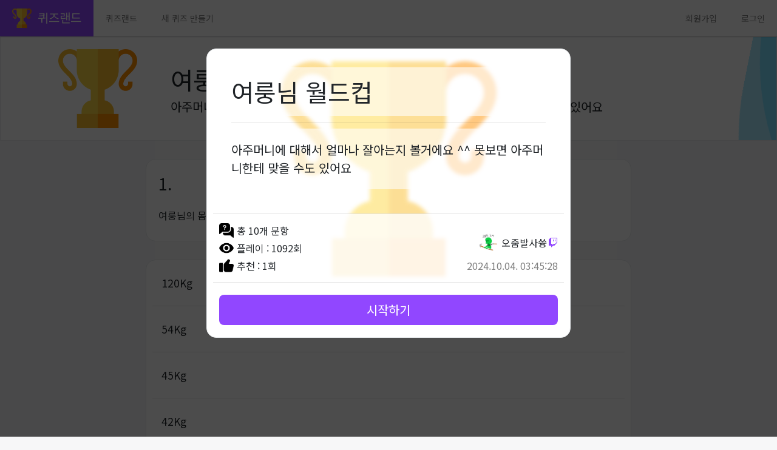

--- FILE ---
content_type: text/html; charset=utf-8
request_url: https://www.quizland.kr/quiz/92/
body_size: 8641
content:
<!doctype html>
<html lang="ko">

<head>
    <meta charset="utf-8">
    <title>퀴즈랜드 - 여룽님 월드컵</title>
    <meta name="description" content="아주머니에 대해서 얼마나 잘아는지 볼거에요 ^^ 못보면 아주머니한테 맞을 수도 있어요">
    <link rel="icon" href="/favicon.ico">
    <meta property="og:title" content="여룽님 월드컵">
    <meta property="og:description" content="아주머니에 대해서 얼마나 잘아는지 볼거에요 ^^ 못보면 아주머니한테 맞을 수도 있어요">
    <meta property="og:image" content="/media/default/quiz-thumbnail.png">
    
    <link rel="canonical" href="https://www.quizland.kr/quiz/92/">
    

    <!-- Google Tag Manager -->
    <script>(function (w, d, s, l, i) {
            w[l] = w[l] || []; w[l].push({
                'gtm.start':
                    new Date().getTime(), event: 'gtm.js'
            }); var f = d.getElementsByTagName(s)[0],
                j = d.createElement(s), dl = l != 'dataLayer' ? '&l=' + l : ''; j.async = true; j.src =
                    'https://www.googletagmanager.com/gtm.js?id=' + i + dl; f.parentNode.insertBefore(j, f);
        })(window, document, 'script', 'dataLayer', 'GTM-NDL8242');</script>
    <!-- End Google Tag Manager -->

    <!-- Google Adsense -->
    <script data-ad-client="ca-pub-3334034318594694" async
        src="https://pagead2.googlesyndication.com/pagead/js/adsbygoogle.js"></script>

    <!-- Required meta tags -->
    <meta name="viewport" content="width=device-width, initial-scale=1, shrink-to-fit=no">
    <!-- Bootstrap CSS -->
    <link rel="stylesheet" href="https://stackpath.bootstrapcdn.com/bootstrap/4.5.2/css/bootstrap.min.css"
        integrity="sha384-JcKb8q3iqJ61gNV9KGb8thSsNjpSL0n8PARn9HuZOnIxN0hoP+VmmDGMN5t9UJ0Z" crossorigin="anonymous">
    <!-- Optional JavaScript -->
    <!-- jQuery first, then Popper.js, then Bootstrap JS -->
    <script src="https://code.jquery.com/jquery-3.5.1.js"
        integrity="sha256-QWo7LDvxbWT2tbbQ97B53yJnYU3WhH/C8ycbRAkjPDc=" crossorigin="anonymous"></script>
    <script src="https://cdn.jsdelivr.net/npm/popper.js@1.16.1/dist/umd/popper.min.js"
        integrity="sha384-9/reFTGAW83EW2RDu2S0VKaIzap3H66lZH81PoYlFhbGU+6BZp6G7niu735Sk7lN"
        crossorigin="anonymous"></script>
    <script src="https://stackpath.bootstrapcdn.com/bootstrap/4.5.2/js/bootstrap.min.js"
        integrity="sha384-B4gt1jrGC7Jh4AgTPSdUtOBvfO8shuf57BaghqFfPlYxofvL8/KUEfYiJOMMV+rV"
        crossorigin="anonymous"></script>
    
    <link rel="stylesheet" href="/static/html/quiz/style.css">
    
    <link rel="stylesheet" href="/static/templates/layout.css">
</head>

<body>
    <!-- Google Tag Manager (noscript) -->
    <noscript><iframe src="https://www.googletagmanager.com/ns.html?id=GTM-NDL8242" height="0" width="0"
            style="display:none;visibility:hidden"></iframe></noscript>
    <!-- End Google Tag Manager (noscript) -->

    <header>
        <div class="nav-bar">
            <nav class="navbar navbar-main navbar-expand-md fixed-top navbar-light" id="navbar">
                <a class="navbar-brand" href="/">
                    <img class="nav-icon" src="/static/templates/logo.png" alt="퀴즈랜드">
                    <div>
                        퀴즈랜드
                    </div>
                </a>
                <div class="navbar-toggler" data-toggle="collapse" data-target="#navbarSupportedContent">
                    <span class="navbar-toggler-icon"></span>
                </div>
                <div class="collapse navbar-collapse" id="navbarSupportedContent">
                    <ul class="navbar-nav mr-auto">
                        <li class="nav-item" id="nav-home">
                            <a class="nav-link" href="/">퀴즈랜드</a>
                        </li>
                        <li class="nav-item blog" id="nav-create">
                            <a class="nav-link" href="/quiz/create/">새 퀴즈 만들기</a>
                        </li>
                    </ul>
                    <ul class="navbar-nav">
                        
                        <div class="signup-btn">
                            <a class="nav-link" id="goSignup">회원가입</a>
                        </div>
                        <div class="login-btn">
                            <a class="nav-link" id="goLogin">로그인</a>
                        </div>
                        
                    </ul>
                </div>
            </nav>
            <div class="nav-bar-area"></div>
        </div>

        <script>
            switch (location.pathname) {
                case "/":
                    $("#nav-home").addClass("active");
                    break;
                case "/quiz/create/":
                    $("#nav-create").addClass("active");
                    break;
            }
            function getSignupURL() {
                if (location.pathname == "/accounts/signup/" || location.pathname == "/accounts/login/" || location.pathname == "/accounts/forgot-password/") {
                    return "/accounts/signup/" + location.search;
                }
                else if (location.pathname == "/") {
                    return "/accounts/signup/";
                }
                else {
                    return "/accounts/signup/?redirect=" + location.pathname;
                }
            }
            function getLoginURL() {
                if (location.pathname == "/accounts/signup/" || location.pathname == "/accounts/login/" || location.pathname == "/accounts/forgot-password/") {
                    return "/accounts/login/" + location.search;
                }
                else if (location.pathname == "/") {
                    return "/accounts/login/";
                }
                else {
                    return "/accounts/login/?redirect=" + location.pathname;
                }
            }
            function goSignup() {
                location = getSignupURL();
            }
            function goLogin() {
                location = getLoginURL();
            }
            $("#goSignup").attr("href", getSignupURL());
            $("#goLogin").attr("href", getLoginURL());
        </script>

        <script>
            function fillZero(int) {
                str = String(int)
                if (str.length == 1) {
                    return "0" + str;
                }
                return str
            }
            function datetime(timestamp) {
                dt = new Date(timestamp * 1000);
                year = dt.getFullYear();
                month = fillZero(dt.getMonth() + 1);
                date = fillZero(dt.getDate());
                hours = fillZero(dt.getHours());
                minutes = fillZero(dt.getMinutes());
                seconds = fillZero(dt.getSeconds());
                return year + "." + month + "." + date + ". " + hours + ":" + minutes + ":" + seconds;
            }
            function shorten(string, length = 12) {
                if (string.length > length) {
                    string = string.slice(0, length) + "...";
                }
                return string;
            }
            function showNameTag(target, profileimage, username, verified) {
                $(target).find("#user-profile-image").attr("src", profileimage);
                if (username.includes("#")) {
                    if (username.includes("(")) {
                        account_username = username.split("(")[0];
                        account_type = username.split("$")[1].split("#")[0];
                        social_username = username.split("#")[1].slice(0, -1);
                        displayname = account_username + "(" + social_username + ")";
                        $(target).find("#user-profile-image").attr("title", displayname);
                        $(target).find("#user-username").text(shorten(account_username)).attr("title", displayname);
                    }
                    else {
                        account_type = username.split("$")[1].split("#")[0];
                        social_username = username.split("#")[1];
                        $(target).find("#user-profile-image").attr("title", social_username);
                        $(target).find("#user-username").text(shorten(social_username)).attr("title", social_username);
                    }
                    $(target).find("#user-account-type").attr("src", "/static/img/" + account_type + "-account.png").attr("title", account_type + " 계정").show();
                }
                else {
                    if (username.includes("(")) {
                        account_username = username.split("(")[0];
                        $(target).find("#user-profile-image").attr("title", username);
                        $(target).find("#user-username").text(shorten(account_username)).attr("title", username);
                    }
                    else {
                        $(target).find("#user-profile-image").attr("title", username);
                        $(target).find("#user-username").text(shorten(username)).attr("title", username);
                    }
                }
                if (verified) {
                    $(target).find("#user-username").css('color', 'red');
                    $(target).find("#user-verified").show();
                }
            }
        </script>
    </header>

    <main>
        
<div class="overlay">
  <div class="card info-wrap">
    <div class="thumbnail">
      <img class="thumbnail-img">
    </div>
    <div class="info-content">
      <div class="info-header">
        <div class="info-title">
          <!--퀴즈 제목-->
        </div>
        <hr>
        <div class="info-explanation">
          <!--퀴즈 설명-->
        </div>
      </div>
      <div class="info-body">
        <hr>
        <div class="info-data-wrap">
          <div>
            <div style="display: flex;" title="문항 개수">
              <img class="icon-small" style="margin-right: 5px;" src="/static/img/questions.png">
              <div class="info-q_amount">
                <!--문항 개수-->
              </div>
            </div>
            <div style="display: flex; margin-top: 5px;" title="플레이 수">
              <img class="icon-small" style="margin-right: 5px;" src="/static/img/views.png">
              <div class="info-views">
                <!--플레이 수-->
              </div>
            </div>
            <div style="display: flex; margin-top: 5px;" title="추천 수">
              <img class="icon-small" style="margin-right: 5px;" src="/static/img/likes.png">
              <div class="info-likes">
                <!--추천 수-->
              </div>
            </div>
          </div>
          <div style="margin-top: auto;">
            <div id="user-tag" style="display: flex; width: fit-content; margin-left: auto;">
              <img class="icon" id="user-profile-image" data-toggle="tooltip" style="margin-right: 5px; border-radius: 100%;">
              <div id="user-username" data-toggle="tooltip" style="margin: auto 0; white-space: nowrap;">
                <!--제작자-->
              </div>
              <img class="icon-tiny" id="user-account-type" data-toggle="tooltip" style="display: none; margin-left: 2px;">
              <img class="icon-small" id="user-verified" data-toggle="tooltip" title="인증됨" src="/static/img/verified.png" style="display: none;">
            </div>
            <div class="info-modified" style="margin-top: 10px; color: gray;">
              <!--최종 수정일-->
            </div>
          </div>
        </div>
        <hr>
        <div class="info-confirm" onclick="info_confirm()">
          시작하기
        </div>
      </div>
    </div>
  </div>
</div>

<div class="content-header">
  <div class="wave wave-1"></div>
  <div class="wave wave-2"></div>
  <img class="quiz-thumbnail">
  <div class="quiz-info">
    <div class="quiz-title">
      <!--퀴즈 제목-->
    </div>
    <div class="quiz-explanation">
      <!--퀴즈 설명-->
    </div>
  </div>
  <div class="quiz-progress-bar"></div>
</div>

<ins name="상단 모바일 광고 1" class="adfit_area" mobile="mobile_banner_1" style="margin-top: -45px;"></ins>

<div class="main-content">
  <div class="content-wrap" id="question_default" style="display: none;">
    <div class="card question-wrap">
      <div class="question-img-wrap">
        <img class="question-img">
        <hr>
      </div>
      <div class="question-number">
        <!--문제 번호-->
      </div>
      <div class="question">
        <!--문제 내용-->
      </div>
    </div>
    <div class="card answer-wrap">
    </div>
  </div>
  <ins name="상단 모바일 광고 2" class="adsense_area" mobile="mobile_banner_1"></ins>
  <div class="control-wrap">
    <div class="card control-button" id="prev" onclick="prev()"
      style="background-color: #ff7b00; visibility: hidden;">
      이전
    </div>
    <div class="card question-len">
      <!--진행도-->
    </div>
    <div class="card control-button" id="next" onclick="next()"
      style="background-color: #7fd047; visibility: hidden;">
      다음
    </div>
  </div>
</div>

<div style="display: flex; margin: auto auto 10px auto; width: fit-content; flex-flow: row wrap; justify-content: center;">
  <ins name="하단 PC 광고 1" class="adsense_area" pc="pc_banner_1"></ins>
  <ins name="하단 PC 광고 2" class="adsense_area" pc="pc_banner_2"></ins>
</div>
<ins name="하단 모바일 광고 1" class="adfit_area" mobile="mobile_banner_2"></ins>

<div class="loading" style="display: none;">
  <div class="loading-msg">
    결과 계산 중...
  </div>
</div>

<script>
  meta_data = {"user": "\uc624\uc90c\ubc1c\uc0ac\uc4e9($twitch#sindy_33)", "user_profile": "/media/users/profile/469aa8c4ecda4d67b7a5c3cc4aabc53f.png", "user_verified": false, "title": "\uc5ec\ub8fd\ub2d8 \uc6d4\ub4dc\ucef5", "thumbnail": "/media/default/quiz-thumbnail.png", "explanation": "\uc544\uc8fc\uba38\ub2c8\uc5d0 \ub300\ud574\uc11c \uc5bc\ub9c8\ub098 \uc798\uc544\ub294\uc9c0 \ubcfc\uac70\uc5d0\uc694 ^^ \ubabb\ubcf4\uba74 \uc544\uc8fc\uba38\ub2c8\ud55c\ud14c \ub9de\uc744 \uc218\ub3c4 \uc788\uc5b4\uc694", "q_amount": 10, "q_total": 10, "max_score": 100, "min_score": 0, "q_random": true, "a_random": false, "created_at": 1657117742.630901, "modified_at": 1728013528.062, "views": 1092, "likes": 1, "state": 0, "quiz_version": 5};
  quiz_data = [[["\uc5ec\ub8fd\ub2d8\uc758 \ubcf8\uba85\uc740 ?", null], ["\uae40\uac00\uc740", "\uc774\uac00\uc740", "\uc774\uac00\uc5f0", "\uc774\uace0\uc740", "\ubc15\uc11c\ud604"]], [["\uc5ec\ub8fd\ub2d8\uc758 \uc0dd\ub144\uc6d4\uc77c\uc740 ?", null], ["1997\ub144 7\uc6d427\uc77c", "1995\ub144 6\uc6d425\uc77c", "1996\ub144 7\uc6d4 31\uc77c", "1760\ub144 3\uc6d42\uc77c", "1995\ub144 7\uc6d423\uc77c"]], [["\uc5ec\ub8fd\ub2d8\uc774 \ud0a4\uc6b0\uc2dc\ub294 \ub0e5\uc774\ub4e4 \uc774\ub984\uc740 ?", null], ["\uc5ec\ub984\uc774,\ub204\ub8fd\uc774,\uc18c\ucd94", "\uac00\uc744\uc774,\ub204\ub8fd\uc9c0,\ubcf4\ubbf8", "\uc5ec\ub8fd\uc774,\uc5ec\ub984\uc774,\uc774\uc0ac\ubca8\ub77c", "\uac00\uc744\uc774,\ub204\ub8fd\uc774,\uc0c1\ucd94", "\uc5ec\ub984\uc774,\ub204\ub8fd\uc9c0,\ud6c4\ucd94", "\uc5ec\ub984\uc774,\uac00\uc744\uc774,\uae7b\uc78e"]], [["\uc5ec\ub8fd\ub2d8\uc758 \ud0a4\ub294 ?", null], ["152cm", "171cm", "165cm", "159cm", "164cm", "162cm"]], [["\uc5ec\ub8fd\ub2d8 \ud2b8\uc704\uce58 \ub2c9\uc740 \uc5b4\ub5bb\uac8c \ub9cc\ub4e4\uc5b4\uc84c\uc744\uae4c ?", null], ["\uce5c\uad6c\ub4e4\uc774 \uc9c0\uc5b4\uc90c", "\ub0e5\uc774\ub4e4\uc5d0 \ud569\uce5c\uc774\ub984 (\uc5ec\ub984\uc774+\ub204\ub8fd\uc9c0+\ud6c4\ucd94=\uc5ec\ub8fd\ucd94)", "\uc785\uc5d0 \ucc29 \ub2ec\ub77c\ubd99\uc5b4\uc11c", "\uc774\ub984 \ud558\uace0 \uad00\ub828\uc788\uac8c \ub9cc\ub4e0\uac70\ub77c\uc11c"]], [["\uc5ec\ub8fd\ub2d8\uc758 \ud608\uc561\ud615\uc740 ?", null], ["A\ud615", "B\ud615", "O\ud615", "AB\ud615"]], [["\uc5ec\ub8fd\ub2d8\uc774 \uccab\ud761\uc5f0\uc740 \uc5b8\uc81c\uc778\uac00?", null], ["17\uc0b4", "13\uc0b4", "\uc131\uc778\uc774\ub418\uace0 \ub098\uc11c", "\uc560\ucd08\uc5d0 \uc548\ud54c"]], [["\uc5ec\ub8fd\ub2d8\uc774 \uc8fc\ub85c \ud558\uc2dc\ub294 \uac8c\uc784\uc740 ?", null], ["\ub9ac\uadf8\uc624\ube0c\ub808\uc804\ub4dc (\ub864)", "Dead by daylight (\ub370\ubc14\ub370)", "\uac8c\uc784\uc744 \uc548\ud558\uc2ec", "\ubc1c\ub85c\ub780\ud2b8", "\uc544\uc774\uc791"]], [["\uc5ec\ub8fd\ub2d8\uc758 \ubab8\ubb34\uac8c\ub294?", null], ["120Kg", "54Kg", "45Kg", "42Kg", "\ub9e8\ub0a0 \ubc14\ub01c"]], [["\uc5ec\ub8fd\ub2d8\uc774 \uc8fc\ub85c \ud558\uc2dc\ub294 \uc6b4\ub3d9\uc740 ?", null], ["\uce74\ud3ec\uc5d0\ub77c", "\uaca9\ud22c\uae30", "\ud0dc\uad8c\ub3c4", "\uc8fc\uc9d3\uc218", "\uac00\ub77c\ub370", "\uc720\ub3c4"]]];
  load_meta();
  function load_meta() {
    $("body").css('overflow', 'hidden');
    $(".quiz-title").text(meta_data["title"]);
    $(".quiz-explanation").text(meta_data["explanation"]);
    $(".quiz-thumbnail").attr("src", meta_data["thumbnail"]);
    $(".info-title").text(meta_data["title"]);
    $(".thumbnail-img").attr("src", meta_data["thumbnail"]);
    $(".info-explanation").text(meta_data["explanation"]);
    if (meta_data["q_total"] == meta_data["q_amount"]) {
      $(".info-q_amount").append("총 " + meta_data["q_total"] + "개 문항");
    }
    else {
      $(".info-q_amount").append("총 " + meta_data["q_total"] + "개 문항 중 " + meta_data["q_amount"] + "개 문항");
    }
    $(".info-views").append("플레이 : " + meta_data["views"] + "회");
    $(".info-likes").append("추천 : " + meta_data["likes"] + "회");
    showNameTag($("#user-tag"), meta_data["user_profile"], meta_data["user"], meta_data["user_verified"]);
    $(".info-modified").text(datetime(meta_data["modified_at"]));
    $(".info-modified").attr("title", "최초 등록일 - " + datetime(meta_data["created_at"]) + "\n최종 수정일 - " + datetime(meta_data["modified_at"]));
    load_quiz();
  }
  function info_confirm() {
    $("body").css("overflow", "unset");
    $(".overlay").fadeOut();
  }
  function make_array(length, format) {
    if (format == false) {
      return Array.from({ length: length }, (v, i) => i);
    }
    else {
      return Array.from({ length: length }, () => format);
    }
  }
  function shuffle(array) {
    var a, b;
    for (var i = array.length; i > 0; i--) {
      a = Math.floor(Math.random() * i);
      b = array[i - 1];
      array[i - 1] = array[a];
      array[a] = b;
    }
  }
  function load_quiz() {
    q_list = make_array(quiz_data.length, false);
    answers = make_array(quiz_data.length, -1);
    shuffle(q_list);
    if (meta_data["q_amount"] != meta_data["q_total"]) {
      q_list = q_list.slice(0, meta_data["q_amount"]);
    }
    if (meta_data["q_random"] == false) {
      q_list.sort(function(a, b) {
        return a - b;
      });
    }
    for (var i = 0; i < q_list.length; i++) {
      load_contents(i);
    }
    quiz_num = 0;
    show_quiz();
  }
  function load_contents(q_num) {
    question_wrap = $("#question_default").clone().prop("id", "question_" + q_num);
    quiz_question = quiz_data[q_list[q_num]][0][0];
    quiz_img = quiz_data[q_list[q_num]][0][1];
    quiz_choice = quiz_data[q_list[q_num]][1];
    question_wrap.find(".question-number").text((q_num + 1) + ".");
    question_wrap.find(".question").text(quiz_question);
    if (quiz_img == null) {
      question_wrap.find(".question-img-wrap").hide();
    }
    else {
      question_wrap.find(".question-img").attr("src", quiz_img);
    }
    a_list = make_array(quiz_choice.length, false);
    if (meta_data["a_random"] == true) {
      shuffle(a_list);
    }
    question_wrap.find(".answer-wrap").append("<div class='answer' id='answer_" + q_num + "_" + a_list[0] + "' onclick='save_answer(" + a_list[0] + ")'>" + quiz_choice[a_list[0]] + "</div>");
    for (var i = 1; i < quiz_choice.length; i++) {
      j = a_list[i]
      question_wrap.find(".answer-wrap").append("<hr><div class='answer' id='answer_" + q_num + "_" + j + "' onclick='save_answer(" + j + ")'>" + quiz_choice[j] + "</div>");
    }
    $("#question_default").before(question_wrap);
  }
  function show_quiz() {
    $("#question_" + quiz_num).show();
    show_control();
  }
  function show_control() {
    $(".quiz-progress-bar").css("width", quiz_num / q_list.length * 100 + "%");
    $(".question-len").text((quiz_num + 1) + " / " + q_list.length);
    if (quiz_num == 0) {
      $("#prev").css('visibility', 'hidden');
    }
    else {
      $("#prev").css('visibility', 'visible');
    }
    if (quiz_num + 1 == q_list.length) {
      $("#next").css('visibility', 'hidden');
    }
    else {
      if (answers[q_list[quiz_num]] == -1) {
        $("#next").css('visibility', 'hidden');
      }
      else {
        $("#next").css('visibility', 'visible');
      }
    }
  }
  function save_answer(quiz_answer) {
    $("#answer_" + quiz_num + "_" + answers[q_list[quiz_num]]).removeClass("selected");
    $("#answer_" + quiz_num + "_" + quiz_answer).addClass("selected");
    answers[q_list[quiz_num]] = quiz_answer;
    next();
  }
  function next() {
    if (quiz_num + 1 == q_list.length) {
      $(".quiz-progress-bar").css("width", "100%");
      send_result();
    }
    else {
      $("#question_" + quiz_num).hide();
      quiz_num += 1;
      show_quiz();
    }
  }
  function prev() {
    $("#question_" + quiz_num).hide();
    quiz_num -= 1;
    show_quiz();
  }
  function send_result() {
    $(".loading").show();
    $.ajax({
      method: "POST",
      url: "",
      data: { csrfmiddlewaretoken: "1BJg4SLKBo3IlCYiY0U17EjYbuLDDTLZvamhkInGqj7ixQld10vKNK77jI1aqJQA", answers: JSON.stringify(answers), quiz_version: meta_data["quiz_version"] }
    })
      .done(function (data) {
        var result = data.APIsuccess;
        location = result;
      })
      .fail(function (data) {
        if (data.status == 0) {
          alert("네트워크 오류가 발생하였습니다. 잠시 후 다시 시도해보세요.");
          $(".loading").hide();
          return;
        }
        try {
          var result = data.responseJSON.APIerror;
          if (result == "quiz not found") {
            alert("퀴즈를 찾을 수 없습니다. 게시자 또는 관리자가 해당 퀴즈를 삭제하였습니다.");
          }
          else if (result == "quiz is private") {
            alert("해당 퀴즈는 비공개입니다. 게시자가 해당 퀴즈를 비공개로 전환하였습니다.");
          }
          else if (result == "quiz modified") {
            alert("퀴즈에 변동 사항이 있어 채점이 불가합니다. 최근에 게시자가 해당 퀴즈를 수정하였습니다.");
          }
          else {
            alert("오류가 발생하였습니다. " + result);
          }
        }
        catch {
          alert("오류가 발생하였습니다.");
        }
        $(".loading").hide();
      });
  }
</script>

    </main>


    <script>
        //GOOGLE ADSENSE
        AdsenseAds = {
            pc_banner_1: { slot: "8939180234", width: "728", height: "90" },
            pc_banner_2: { slot: "8003812014", width: "728", height: "90" },
            pc_banner_3: { slot: "2338112860", width: "728", height: "90" },
            pc_banner_4: { slot: "5186076987", width: "728", height: "90" },
            pc_box_1: { slot: "7619834489", width: "300", height: "600" },
            mobile_banner_1: { slot: "1318984161", width: "300", height: "100" },
            mobile_banner_2: { slot: "3934087952", width: "300", height: "100" }
        }
        function configAdsense() {
            $(".adsense_area").each(getAd);
        }
        function getAd(index, item) {
            if ($(item).attr("ad") == undefined) {
                if (window.matchMedia('(min-width: 728px)').matches) {
                    ad_type = $(item).attr("pc");
                }
                else {
                    ad_type = $(item).attr("mobile");
                }
                if (ad_type == undefined) {
                    removeAd(item);
                    return;
                }
                setFixedAd(item, AdsenseAds[ad_type]);
            }
            else {
                ad_type = $(item).attr("ad");
                setResponsiveAd(item, AdsenseAds[ad_type]);
            }
        }
        function setResponsiveAd(item, ad) {
            $(item).addClass("adsbygoogle");
            $(item).css("display", "block");
            $(item).attr("data-ad-client", "ca-pub-3334034318594694");
            $(item).attr("data-ad-slot", ad.slot);
            $(item).attr("data-ad-format", "auto");
            $(item).attr("data-full-width-responsive", "true");
            (adsbygoogle = window.adsbygoogle || []).push({});
        }
        function setFixedAd(item, ad) {
            $(item).addClass("adsbygoogle");
            $(item).css("display", "inline-block");
            $(item).css("width", ad.width);
            $(item).css("height", ad.height);
            $(item).attr("data-ad-client", "ca-pub-3334034318594694");
            $(item).attr("data-ad-slot", ad.slot);
            (adsbygoogle = window.adsbygoogle || []).push({});
        }
        function removeAd(item) {
            $(item).removeClass();
        }
        configAdsense();
    </script>

    <script>
        //ADFIT 광고 생성
        AdfitAds = {
            pc_banner_1: { unit: "DAN-7hmjAgz5hgrT4fRn", width: "728", height: "90" },
            pc_banner_2: { unit: "DAN-al31PApYefnAtg8c", width: "728", height: "90" },
            pc_banner_3: { unit: "DAN-ZNKwUN4cYVligzWu", width: "728", height: "90" },
            pc_banner_4: { unit: "DAN-xId5Y7JW2IW6L40x", width: "728", height: "90" },
            pc_box_1: { unit: "DAN-QNxGAXxDTGCwFr8b", width: "300", height: "250" },
            pc_box_2: { unit: "DAN-qXZjCE0mjj7FAUfW", width: "300", height: "250" },
            mobile_banner_1: { unit: "DAN-HLT2gNKev7mRwHan", width: "320", height: "100" },
            mobile_banner_2: { unit: "DAN-g5Gm1liGc6FlEGMi", width: "320", height: "100" },
            mobile_banner_3: { unit: "DAN-VT9hZMX8d3SEQY0Z", width: "320", height: "100" },
            mobile_banner_4: { unit: "DAN-E8RYPckXmQyyHq7R", width: "320", height: "100" }
        }
        function configAdfit() {
            $(".adfit_area").each(getAd);
        }
        function getAd(index, item) {
            if (window.matchMedia('(min-width: 728px)').matches) {
                ad_type = $(item).attr("pc");
            }
            else {
                ad_type = $(item).attr("mobile");
            }
            if (ad_type == undefined) {
                removeAd(item);
                return;
            }
            setAd(item, AdfitAds[ad_type]);
        }
        function setAd(item, ad) {
            $(item).addClass("kakao_ad_area");
            $(item).attr("data-ad-unit", ad.unit);
            $(item).attr("data-ad-width", ad.width);
            $(item).attr("data-ad-height", ad.height);
        }
        function removeAd(item) {
            $(item).removeClass();
        }
        configAdfit();
    </script>

    <!--<script type="text/javascript" src="//t1.daumcdn.net/kas/static/ba.min.js" async></script>-->

    <footer style="display: flex;">
        <div>
            © 2025 DevHotteok.
        </div>
        <div style="display: flex; margin-left: auto;">
            <div class="admin-email">
                운영자: quizlandkorea@gmail.com&nbsp;&nbsp;&nbsp;
            </div>
            <a href="/privacy-policy/">
                개인정보처리방침
            </a>
        </div>
    </footer>
</body>

</html>

--- FILE ---
content_type: text/html; charset=utf-8
request_url: https://www.google.com/recaptcha/api2/aframe
body_size: 267
content:
<!DOCTYPE HTML><html><head><meta http-equiv="content-type" content="text/html; charset=UTF-8"></head><body><script nonce="P24cR1O4BBJcg2MmhYjWlA">/** Anti-fraud and anti-abuse applications only. See google.com/recaptcha */ try{var clients={'sodar':'https://pagead2.googlesyndication.com/pagead/sodar?'};window.addEventListener("message",function(a){try{if(a.source===window.parent){var b=JSON.parse(a.data);var c=clients[b['id']];if(c){var d=document.createElement('img');d.src=c+b['params']+'&rc='+(localStorage.getItem("rc::a")?sessionStorage.getItem("rc::b"):"");window.document.body.appendChild(d);sessionStorage.setItem("rc::e",parseInt(sessionStorage.getItem("rc::e")||0)+1);localStorage.setItem("rc::h",'1766940977635');}}}catch(b){}});window.parent.postMessage("_grecaptcha_ready", "*");}catch(b){}</script></body></html>

--- FILE ---
content_type: text/css
request_url: https://www.quizland.kr/static/html/quiz/style.css
body_size: 5403
content:
.overlay {
  position: fixed;
  top: 0;
  left: 0;
  z-index: 100000;
  width: 100%;
  height: 100%;
  padding: 10px;
  background: rgba(0, 0, 0, .7);
}

.info-wrap {
  margin: auto;
  padding: 0 !important;
  max-width: 600px;
  border-radius: 1rem !important;
  overflow: hidden;
}

.thumbnail {
  position: absolute;
  display: flex;
  width: 100%;
  height: 100%;
}

.thumbnail-img {
  margin: 0 auto;
  width: 100%;
  padding: 20px;
  padding-bottom: 100px;
  object-fit: contain;
  object-position: top;
  opacity: 0.5;
  filter: blur(3px);
}

.info-content {
  z-index: 1;
}

.info-header {
  padding: 30px;
}

.info-body {
  background-color: rgba(255, 255, 255, 0.8);
}

.info-title {
  max-height: 200px;
  padding: 10px;
  font-size: 30pt;
  background-color: rgba(255, 255, 255, 0.6);
  border-radius: 0.35rem;
  overflow: hidden;
}

.info-explanation {
  max-height: 100px;
  padding: 10px;
  padding-top: 20px;
  padding-bottom: 20px;
  font-size: 15pt;
  background-color: rgba(255, 255, 255, 0.6);
  border-radius: 0.35rem;
  overflow: hidden;
}

.info-data-wrap {
  display: flex;
  justify-content: space-between;
}

.icon {
  margin: 10px;
  width: 32px;
  height: 32px;
}

.info-confirm {
  margin: 20px;
  padding: 10px;
  border-radius: 0.5rem;
  background-color: #9147ff;
  color: white;
  text-align: center;
  font-size: 15pt;
  cursor: pointer;
}

.info-confirm:hover {
  background-color: #7d26ff;
}

.info-confirm:active {
  background-color: #6026ff;
}

.content-header {
  position: relative;
  display: flex;
  margin: 0 0 50px 0;
  padding: 10px;
  height: fit-content;
  background: white;
  border: 1px solid #e7eaec;
  overflow: hidden;
}

.wave {
  position: absolute;
  top: -400px;
  right: -980px;
  border-radius: 43%;
  background: #33cfff;
  opacity: 40%;
  transform-origin: 50% 48%;
}

.wave-1 {
  width: 1050px;
  height: 1050px;
  animation: drift 15000ms infinite linear;
}

.wave-2 {
  width: 1000px;
  height: 1000px;
  animation: drift 10000ms infinite linear;
}

@keyframes drift {
  from {
    transform: rotate(360deg);
  }
}

.quiz-thumbnail {
  margin: auto 0 auto 50px;
  padding: 10px;
  width: 250px;
  height: 200px;
  object-fit: contain;
}

.quiz-info {
  margin: auto 0;
  padding: 0 50px;
  z-index: 1;
}

.quiz-title {
  font-size: 30pt;
}

.quiz-explanation {
  font-size: 15pt;
}

.quiz-progress-bar {
  position: absolute;
  bottom: 0;
  left: 0;
  height: 10px;
  background-color: #ff6f61;
  transition: 0.5s ease;
}

.main-content {
  padding: 10px;
}

.content-wrap {
  display: flex;
  flex-flow: row wrap;
  margin: 0 auto;
}

.question-wrap {
  height: fit-content;
  border-radius: 1rem !important;
}

.answer-wrap {
  height: fit-content;
  border-radius: 1rem !important;
}

@media (min-width: 1700px) {
  .info-wrap {
    top: 20%;
  }
  .info-data-wrap {
    padding: 5px 40px;
  }
  .content-wrap {
    justify-content: center;
  }
  .question-wrap {
    position: sticky;
    top: 100px;
    margin-right: 40px;
    width: 600px;
  }
  .question-img {
    max-height: 400px;
  }
  .answer-wrap {
    margin-left: 40px;
    width: 900px;
  }
}

@media (min-width: 1400px) and (max-width: 1699px) {
  .info-wrap {
    top: 20%;
  }
  .info-data-wrap {
    padding: 5px 40px;
  }
  .content-wrap {
    justify-content: center;
  }
  .question-wrap {
    position: sticky;
    top: 100px;
    margin-right: 40px;
    width: 500px;
  }
  .question-img {
    max-height: 300px;
  }
  .answer-wrap {
    margin-left: 40px;
    width: 700px;
  }
}

@media (max-width: 1399px) {
  .info-wrap {
    top: 10%;
  }
  .info-data-wrap {
    padding: 5px 20px;
  }
  .quiz-thumbnail {
    width: 200px;
    height: 150px;
  }
  .quiz-info {
    padding: 0 20px;
  }
  .question-wrap {
    margin: 15px auto;
    width: 100%;
    max-width: 800px;
  }
  .question-img {
    max-height: 300px;
  }
  .answer-wrap {
    margin: 15px auto;
    width: 100%;
    max-width: 800px;
  }
}

@media (max-width: 767px) {
  .wave {
    display: none;
  }
  .quiz-thumbnail {
    margin: auto 0;
    width: 150px;
    height: 100px;
  }
  .quiz-info {
    padding: 0 10px;
  }
  .quiz-title {
    font-size: 20pt;
  }
  .quiz-explanation {
    font-size: 10pt;
  }
}

.question-img {
  width: 100%;
  margin-bottom: 20px;
}

.question-img {
  margin: 0 auto;
  padding: 10px;
  width: 100%;
  height: 100%;
  object-fit: contain;
}

hr {
  margin: 10px;
}

.question-number {
  padding: 10px;
  font-size: 20pt;
}

.question {
  padding: 10px;
  padding-bottom: 20px;
}

.answer {
  padding: 15px;
  border-radius: 0.5rem;
  font-size: 13pt;
  cursor: pointer;
}

.answer:hover {
  background-color: lightgray;
}

.selected {
  background-color: lightgreen;
}

.control-wrap {
  padding: 80px 0 30px 0;
  display: flex;
  justify-content: center;
}

.control-button {
  padding: 10px 15px !important;
  font-size: 15pt;
  color: white;
  border-radius: 0.5rem !important;
  cursor: pointer;
}

.control-button:hover {
  opacity: 80%;
}

.question-len {
  margin: 0 40px;
  padding: 10px 20px !important;
  font-size: 15pt;
  border-radius: 0.5rem !important;
}

.loading {
  position: fixed;
  top: 0;
  left: 0;
  z-index: 100000;
  width: 100%;
  height: 100%;
  background: rgba(0, 0, 0, 0.7);
  color: white;
  font-size: 20pt;
  vertical-align: middle;
}

.loading-msg {
  position: relative;
  top: 40%;
  margin: auto;
  width: fit-content;
}

--- FILE ---
content_type: text/css
request_url: https://www.quizland.kr/static/templates/layout.css
body_size: 3376
content:
@import url('https://fonts.googleapis.com/css2?family=Noto+Sans+KR&display=swap');
@import url('https://fonts.googleapis.com/css2?family=Nanum+Gothic&display=swap');

/*스크롤 바 숨기기*/
/*
html::-webkit-scrollbar {
  display: none;
}
*/

/*글자 드래그*/
html {
  user-select: none;
}

::selection {
  color: #ffffff !important;
  background-color: rgb(229, 0, 127) !important;
}

body {
  background-color: #f7f7f8;
}

header {
  font-family: 'Noto Sans KR', sans-serif !important;
}

.navbar {
  height: 60px;
  padding: 0;
  font-size: .875rem;
  background-color: white;
  box-shadow: 0 0.1px 0.1rem 0.1rem rgba(58, 59, 69, .15);
}

.navbar-main {
  z-index: 10000;
}

.navbar-brand {
  display: flex;
  height: 100%;
  margin: 0;
  padding: 14px 20px;
  background-color: #9147ff;
  color: white !important;
  cursor: pointer;
}

.nav-icon {
  width: 32px;
  height: 32px;
  margin-right: 10px;
}

.navbar-toggler {
  margin-right: 10px;
  padding: 8px 12px;
  border: none;
  cursor: pointer;
}

.navbar-toggler:hover {
  background-color: #9147ff;
}

.navbar-collapse {
  background-color: white;
}

.nav-item:hover {
  background-color: lightgray;
}

.nav-link {
  width: 100%;
  height: 100%;
  padding: 0 20px !important;
  line-height: 60px;
  cursor: pointer;
}

.nav-bar-area {
  height: 60px;
}

.profile-menu {
  padding: 0;
}

.profile-image {
  width: 32px;
  height: 32px;
  border-radius: 100%;
  margin-left: 10px;
}

.dropdown-menu {
  margin: 0.2rem;
  min-width: 200px;
  border: none;
  border-radius: 0.5rem;
  box-shadow: 0px 4px 8px 0px rgba(0, 0, 0, 0.2);
}

.dropdown-item {
  height: 40px;
  padding: 8px 24px;
  font-size: 12pt;
  cursor: pointer;
}

.dropdown-item:hover {
  background-color: lightgray;
}

.dropdown-item:active {
  background-color: gray;
}

.dropdown-divider {
  margin: 10px 0;
}

.signup-btn:hover {
  background-color: #ffc400;
}

.login-btn:hover {
  background-color: #21ccaa;
}

main {
  font-family: 'Noto Sans KR', sans-serif !important;
  word-break: break-all;
  display: flex;
  flex-flow: column;
  min-height: calc(100vh - 110px);
}

footer {
  height: 50px;
  padding: 15px;
  font-family: 'Nanum Gothic', sans-serif !important;
  font-size: 12px;
  background-color: white;
  box-shadow: 0 0.1px 0.1rem 0.1rem rgba(58, 59, 69, .15);
}

.card {
  padding: 10px;
  background-color: white;
  border: 1px solid #e7eaec;
  border-radius: unset;
}

.card:hover {
  box-shadow: 0 0.1rem 0.1rem 0 rgba(58, 59, 69, .15);
}

.card-header {
  background-color: inherit;
}

.icon-big {
  margin: auto 0;
  width: 48px;
  height: 48px;
}

.icon {
  margin: auto 0;
  width: 32px;
  height: 32px;
}

.icon-small {
  margin: auto 0;
  width: 24px;
  height: 24px;
}

.icon-tiny {
  margin: auto 0;
  width: 16px;
  height: 16px;
}

.icon-fit {
  vertical-align: unset;
  height: 100%;
  padding: 4px;
}

.icon-white {
  filter: invert(100%);
}

textarea {
  resize: none;
}

main a {
  color: unset;
}

main a:hover {
  color: unset;
  text-decoration: unset;
}

@media (max-width: 767px) {
  .admin-email {
    display: none;
  }
}

.kakao_ad_area {
  display: none;
  margin: 10px auto;
}

--- FILE ---
content_type: text/plain
request_url: https://www.google-analytics.com/j/collect?v=1&_v=j102&a=1920799102&t=pageview&_s=1&dl=https%3A%2F%2Fwww.quizland.kr%2Fquiz%2F92%2F&ul=en-us%40posix&dt=%ED%80%B4%EC%A6%88%EB%9E%9C%EB%93%9C%20-%20%EC%97%AC%EB%A3%BD%EB%8B%98%20%EC%9B%94%EB%93%9C%EC%BB%B5&sr=1280x720&vp=1280x720&_u=YEBAAEABAAAAACAAI~&jid=1162853444&gjid=59221097&cid=1384741514.1766940977&tid=UA-179248882-1&_gid=526928530.1766940977&_r=1&_slc=1&gtm=45He5ca1n81NDL8242v832776234za200zd832776234&gcd=13l3l3l3l1l1&dma=0&tag_exp=103116026~103200004~104527906~104528500~104684208~104684211~105391253~115583767~115616986~115938465~115938468~116184927~116184929~116251938~116251940~116682877~116744867&z=1393547175
body_size: -449
content:
2,cG-MZFYF3L475